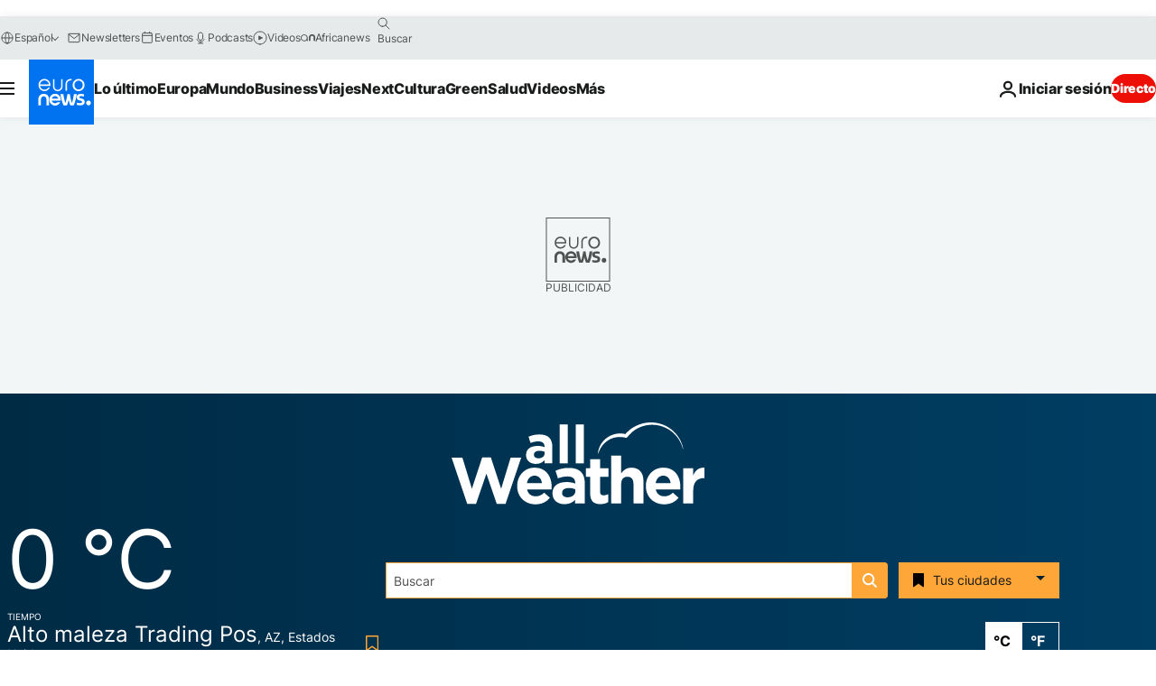

--- FILE ---
content_type: application/javascript
request_url: https://ml314.com/utsync.ashx?pub=&adv=&et=0&eid=84280&ct=js&pi=&fp=&clid=&if=0&ps=&cl=&mlt=&data=&&cp=https%3A%2F%2Fes.euronews.com%2Ftiempo%2Famerica-del-norte%2Festados-unidos%2Faz%2Falto-maleza-trading-pos&pv=1769745560607_vaqfk3f3j&bl=en-us@posix&cb=6416477&return=&ht=&d=&dc=&si=1769745560607_vaqfk3f3j&cid=&s=1280x720&rp=&v=2.8.0.252
body_size: 720
content:
_ml.setFPI('3658662297024331849');_ml.syncCallback({"es":true,"ds":true});_ml.processTag({ url: 'https://dpm.demdex.net/ibs:dpid=22052&dpuuid=3658662297024331849&redir=', type: 'img' });
_ml.processTag({ url: 'https://idsync.rlcdn.com/395886.gif?partner_uid=3658662297024331849', type: 'img' });
_ml.processTag({ url: 'https://match.adsrvr.org/track/cmf/generic?ttd_pid=d0tro1j&ttd_tpi=1', type: 'img' });
_ml.processTag({ url: 'https://ib.adnxs.com/getuid?https://ml314.com/csync.ashx%3Ffp=$UID%26person_id=3658662297024331849%26eid=2', type: 'img' });
